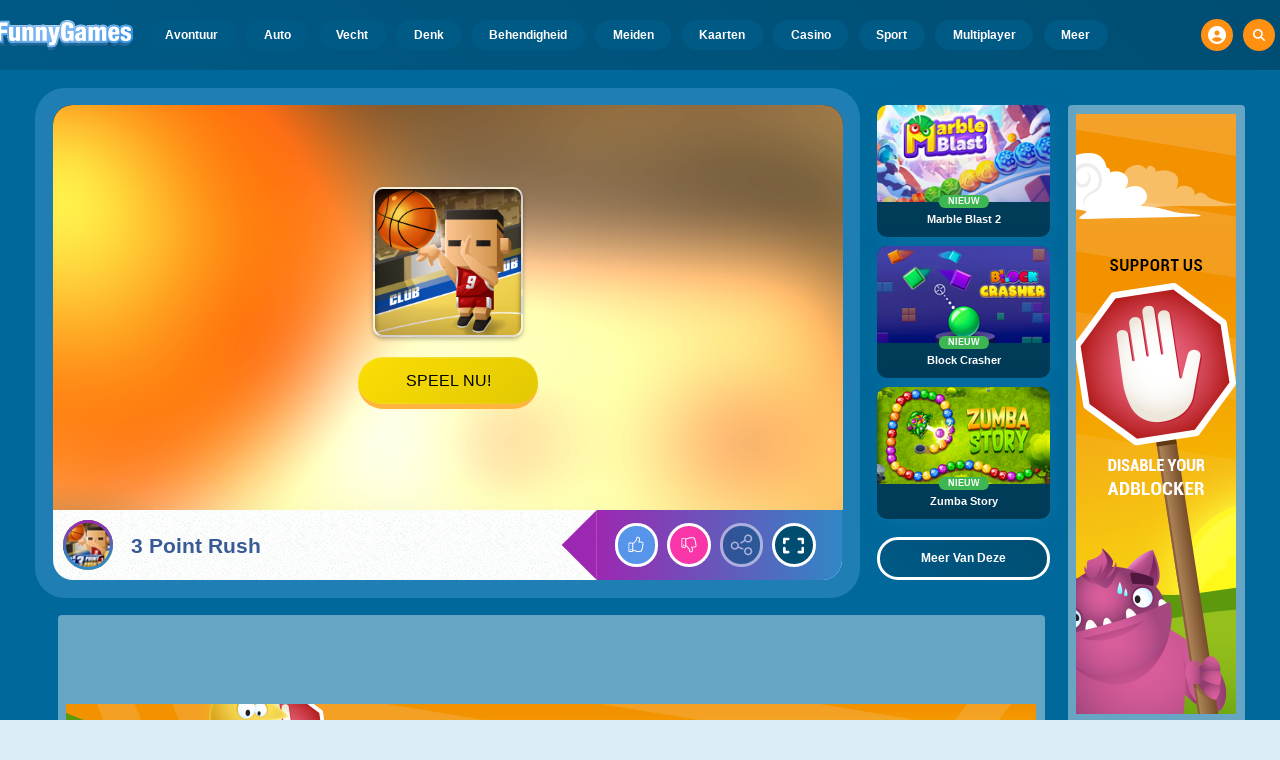

--- FILE ---
content_type: text/html; charset=utf-8
request_url: https://www.google.com/recaptcha/api2/aframe
body_size: 266
content:
<!DOCTYPE HTML><html><head><meta http-equiv="content-type" content="text/html; charset=UTF-8"></head><body><script nonce="3QyG_rksaRg_Y5oIaBr5QA">/** Anti-fraud and anti-abuse applications only. See google.com/recaptcha */ try{var clients={'sodar':'https://pagead2.googlesyndication.com/pagead/sodar?'};window.addEventListener("message",function(a){try{if(a.source===window.parent){var b=JSON.parse(a.data);var c=clients[b['id']];if(c){var d=document.createElement('img');d.src=c+b['params']+'&rc='+(localStorage.getItem("rc::a")?sessionStorage.getItem("rc::b"):"");window.document.body.appendChild(d);sessionStorage.setItem("rc::e",parseInt(sessionStorage.getItem("rc::e")||0)+1);localStorage.setItem("rc::h",'1768959419265');}}}catch(b){}});window.parent.postMessage("_grecaptcha_ready", "*");}catch(b){}</script></body></html>